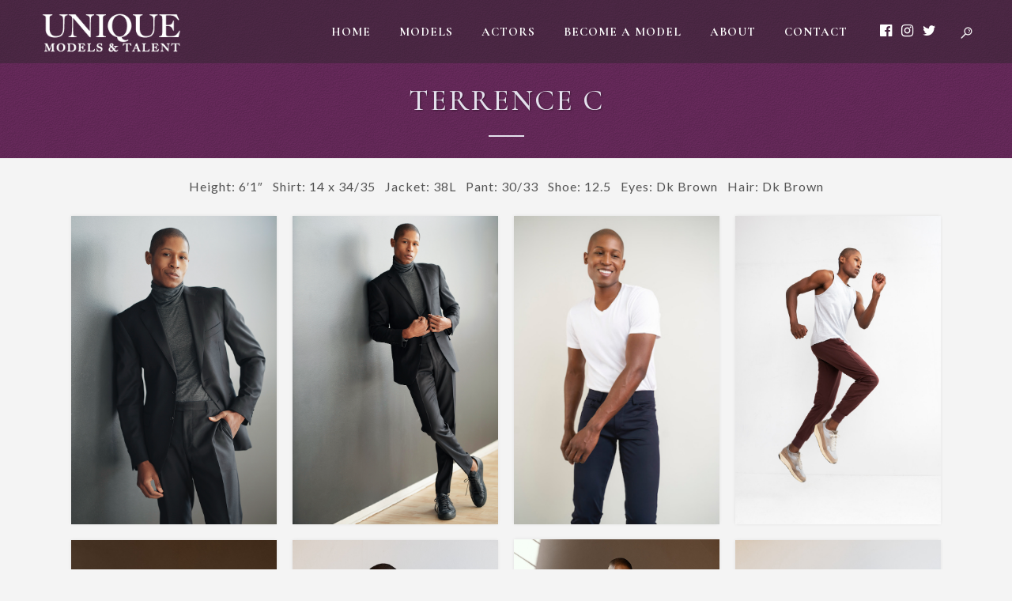

--- FILE ---
content_type: text/html; charset=UTF-8
request_url: https://www.uniquemodelsandtalent.com/portfolio_page/terrence-c/
body_size: 10765
content:

<!DOCTYPE html>
<html lang="en-US">
<head>
	<meta charset="UTF-8" />
	
				<meta name="viewport" content="width=device-width,initial-scale=1,user-scalable=no">
		
            
                        <link rel="shortcut icon" type="image/x-icon" href="https://www.uniquemodelsandtalent.com/wp-content/uploads/2018/04/unique_favicon.ico">
            <link rel="apple-touch-icon" href="https://www.uniquemodelsandtalent.com/wp-content/uploads/2018/04/unique_favicon.ico"/>
        
	<link rel="profile" href="https://gmpg.org/xfn/11" />
	<link rel="pingback" href="https://www.uniquemodelsandtalent.com/xmlrpc.php" />

	<title>Unique Models and Talent | Terrence C</title>
<meta name='robots' content='max-image-preview:large' />
<link rel='dns-prefetch' href='//www.google.com' />
<link rel='dns-prefetch' href='//fonts.googleapis.com' />
<link rel="alternate" type="application/rss+xml" title="Unique Models and Talent &raquo; Feed" href="https://www.uniquemodelsandtalent.com/feed/" />
<link rel="alternate" type="application/rss+xml" title="Unique Models and Talent &raquo; Comments Feed" href="https://www.uniquemodelsandtalent.com/comments/feed/" />
<link rel="alternate" type="application/rss+xml" title="Unique Models and Talent &raquo; Terrence C Comments Feed" href="https://www.uniquemodelsandtalent.com/portfolio_page/terrence-c/feed/" />
<script type="text/javascript">
/* <![CDATA[ */
window._wpemojiSettings = {"baseUrl":"https:\/\/s.w.org\/images\/core\/emoji\/14.0.0\/72x72\/","ext":".png","svgUrl":"https:\/\/s.w.org\/images\/core\/emoji\/14.0.0\/svg\/","svgExt":".svg","source":{"concatemoji":"https:\/\/www.uniquemodelsandtalent.com\/wp-includes\/js\/wp-emoji-release.min.js?ver=6.4.1"}};
/*! This file is auto-generated */
!function(i,n){var o,s,e;function c(e){try{var t={supportTests:e,timestamp:(new Date).valueOf()};sessionStorage.setItem(o,JSON.stringify(t))}catch(e){}}function p(e,t,n){e.clearRect(0,0,e.canvas.width,e.canvas.height),e.fillText(t,0,0);var t=new Uint32Array(e.getImageData(0,0,e.canvas.width,e.canvas.height).data),r=(e.clearRect(0,0,e.canvas.width,e.canvas.height),e.fillText(n,0,0),new Uint32Array(e.getImageData(0,0,e.canvas.width,e.canvas.height).data));return t.every(function(e,t){return e===r[t]})}function u(e,t,n){switch(t){case"flag":return n(e,"\ud83c\udff3\ufe0f\u200d\u26a7\ufe0f","\ud83c\udff3\ufe0f\u200b\u26a7\ufe0f")?!1:!n(e,"\ud83c\uddfa\ud83c\uddf3","\ud83c\uddfa\u200b\ud83c\uddf3")&&!n(e,"\ud83c\udff4\udb40\udc67\udb40\udc62\udb40\udc65\udb40\udc6e\udb40\udc67\udb40\udc7f","\ud83c\udff4\u200b\udb40\udc67\u200b\udb40\udc62\u200b\udb40\udc65\u200b\udb40\udc6e\u200b\udb40\udc67\u200b\udb40\udc7f");case"emoji":return!n(e,"\ud83e\udef1\ud83c\udffb\u200d\ud83e\udef2\ud83c\udfff","\ud83e\udef1\ud83c\udffb\u200b\ud83e\udef2\ud83c\udfff")}return!1}function f(e,t,n){var r="undefined"!=typeof WorkerGlobalScope&&self instanceof WorkerGlobalScope?new OffscreenCanvas(300,150):i.createElement("canvas"),a=r.getContext("2d",{willReadFrequently:!0}),o=(a.textBaseline="top",a.font="600 32px Arial",{});return e.forEach(function(e){o[e]=t(a,e,n)}),o}function t(e){var t=i.createElement("script");t.src=e,t.defer=!0,i.head.appendChild(t)}"undefined"!=typeof Promise&&(o="wpEmojiSettingsSupports",s=["flag","emoji"],n.supports={everything:!0,everythingExceptFlag:!0},e=new Promise(function(e){i.addEventListener("DOMContentLoaded",e,{once:!0})}),new Promise(function(t){var n=function(){try{var e=JSON.parse(sessionStorage.getItem(o));if("object"==typeof e&&"number"==typeof e.timestamp&&(new Date).valueOf()<e.timestamp+604800&&"object"==typeof e.supportTests)return e.supportTests}catch(e){}return null}();if(!n){if("undefined"!=typeof Worker&&"undefined"!=typeof OffscreenCanvas&&"undefined"!=typeof URL&&URL.createObjectURL&&"undefined"!=typeof Blob)try{var e="postMessage("+f.toString()+"("+[JSON.stringify(s),u.toString(),p.toString()].join(",")+"));",r=new Blob([e],{type:"text/javascript"}),a=new Worker(URL.createObjectURL(r),{name:"wpTestEmojiSupports"});return void(a.onmessage=function(e){c(n=e.data),a.terminate(),t(n)})}catch(e){}c(n=f(s,u,p))}t(n)}).then(function(e){for(var t in e)n.supports[t]=e[t],n.supports.everything=n.supports.everything&&n.supports[t],"flag"!==t&&(n.supports.everythingExceptFlag=n.supports.everythingExceptFlag&&n.supports[t]);n.supports.everythingExceptFlag=n.supports.everythingExceptFlag&&!n.supports.flag,n.DOMReady=!1,n.readyCallback=function(){n.DOMReady=!0}}).then(function(){return e}).then(function(){var e;n.supports.everything||(n.readyCallback(),(e=n.source||{}).concatemoji?t(e.concatemoji):e.wpemoji&&e.twemoji&&(t(e.twemoji),t(e.wpemoji)))}))}((window,document),window._wpemojiSettings);
/* ]]> */
</script>
<link rel='stylesheet' id='layerslider-css' href='https://www.uniquemodelsandtalent.com/wp-content/plugins/LayerSlider/assets/static/layerslider/css/layerslider.css?ver=7.9.5' type='text/css' media='all' />
<style id='wp-emoji-styles-inline-css' type='text/css'>

	img.wp-smiley, img.emoji {
		display: inline !important;
		border: none !important;
		box-shadow: none !important;
		height: 1em !important;
		width: 1em !important;
		margin: 0 0.07em !important;
		vertical-align: -0.1em !important;
		background: none !important;
		padding: 0 !important;
	}
</style>
<link rel='stylesheet' id='wp-block-library-css' href='https://www.uniquemodelsandtalent.com/wp-includes/css/dist/block-library/style.min.css?ver=6.4.1' type='text/css' media='all' />
<style id='classic-theme-styles-inline-css' type='text/css'>
/*! This file is auto-generated */
.wp-block-button__link{color:#fff;background-color:#32373c;border-radius:9999px;box-shadow:none;text-decoration:none;padding:calc(.667em + 2px) calc(1.333em + 2px);font-size:1.125em}.wp-block-file__button{background:#32373c;color:#fff;text-decoration:none}
</style>
<style id='global-styles-inline-css' type='text/css'>
body{--wp--preset--color--black: #000000;--wp--preset--color--cyan-bluish-gray: #abb8c3;--wp--preset--color--white: #ffffff;--wp--preset--color--pale-pink: #f78da7;--wp--preset--color--vivid-red: #cf2e2e;--wp--preset--color--luminous-vivid-orange: #ff6900;--wp--preset--color--luminous-vivid-amber: #fcb900;--wp--preset--color--light-green-cyan: #7bdcb5;--wp--preset--color--vivid-green-cyan: #00d084;--wp--preset--color--pale-cyan-blue: #8ed1fc;--wp--preset--color--vivid-cyan-blue: #0693e3;--wp--preset--color--vivid-purple: #9b51e0;--wp--preset--gradient--vivid-cyan-blue-to-vivid-purple: linear-gradient(135deg,rgba(6,147,227,1) 0%,rgb(155,81,224) 100%);--wp--preset--gradient--light-green-cyan-to-vivid-green-cyan: linear-gradient(135deg,rgb(122,220,180) 0%,rgb(0,208,130) 100%);--wp--preset--gradient--luminous-vivid-amber-to-luminous-vivid-orange: linear-gradient(135deg,rgba(252,185,0,1) 0%,rgba(255,105,0,1) 100%);--wp--preset--gradient--luminous-vivid-orange-to-vivid-red: linear-gradient(135deg,rgba(255,105,0,1) 0%,rgb(207,46,46) 100%);--wp--preset--gradient--very-light-gray-to-cyan-bluish-gray: linear-gradient(135deg,rgb(238,238,238) 0%,rgb(169,184,195) 100%);--wp--preset--gradient--cool-to-warm-spectrum: linear-gradient(135deg,rgb(74,234,220) 0%,rgb(151,120,209) 20%,rgb(207,42,186) 40%,rgb(238,44,130) 60%,rgb(251,105,98) 80%,rgb(254,248,76) 100%);--wp--preset--gradient--blush-light-purple: linear-gradient(135deg,rgb(255,206,236) 0%,rgb(152,150,240) 100%);--wp--preset--gradient--blush-bordeaux: linear-gradient(135deg,rgb(254,205,165) 0%,rgb(254,45,45) 50%,rgb(107,0,62) 100%);--wp--preset--gradient--luminous-dusk: linear-gradient(135deg,rgb(255,203,112) 0%,rgb(199,81,192) 50%,rgb(65,88,208) 100%);--wp--preset--gradient--pale-ocean: linear-gradient(135deg,rgb(255,245,203) 0%,rgb(182,227,212) 50%,rgb(51,167,181) 100%);--wp--preset--gradient--electric-grass: linear-gradient(135deg,rgb(202,248,128) 0%,rgb(113,206,126) 100%);--wp--preset--gradient--midnight: linear-gradient(135deg,rgb(2,3,129) 0%,rgb(40,116,252) 100%);--wp--preset--font-size--small: 13px;--wp--preset--font-size--medium: 20px;--wp--preset--font-size--large: 36px;--wp--preset--font-size--x-large: 42px;--wp--preset--spacing--20: 0.44rem;--wp--preset--spacing--30: 0.67rem;--wp--preset--spacing--40: 1rem;--wp--preset--spacing--50: 1.5rem;--wp--preset--spacing--60: 2.25rem;--wp--preset--spacing--70: 3.38rem;--wp--preset--spacing--80: 5.06rem;--wp--preset--shadow--natural: 6px 6px 9px rgba(0, 0, 0, 0.2);--wp--preset--shadow--deep: 12px 12px 50px rgba(0, 0, 0, 0.4);--wp--preset--shadow--sharp: 6px 6px 0px rgba(0, 0, 0, 0.2);--wp--preset--shadow--outlined: 6px 6px 0px -3px rgba(255, 255, 255, 1), 6px 6px rgba(0, 0, 0, 1);--wp--preset--shadow--crisp: 6px 6px 0px rgba(0, 0, 0, 1);}:where(.is-layout-flex){gap: 0.5em;}:where(.is-layout-grid){gap: 0.5em;}body .is-layout-flow > .alignleft{float: left;margin-inline-start: 0;margin-inline-end: 2em;}body .is-layout-flow > .alignright{float: right;margin-inline-start: 2em;margin-inline-end: 0;}body .is-layout-flow > .aligncenter{margin-left: auto !important;margin-right: auto !important;}body .is-layout-constrained > .alignleft{float: left;margin-inline-start: 0;margin-inline-end: 2em;}body .is-layout-constrained > .alignright{float: right;margin-inline-start: 2em;margin-inline-end: 0;}body .is-layout-constrained > .aligncenter{margin-left: auto !important;margin-right: auto !important;}body .is-layout-constrained > :where(:not(.alignleft):not(.alignright):not(.alignfull)){max-width: var(--wp--style--global--content-size);margin-left: auto !important;margin-right: auto !important;}body .is-layout-constrained > .alignwide{max-width: var(--wp--style--global--wide-size);}body .is-layout-flex{display: flex;}body .is-layout-flex{flex-wrap: wrap;align-items: center;}body .is-layout-flex > *{margin: 0;}body .is-layout-grid{display: grid;}body .is-layout-grid > *{margin: 0;}:where(.wp-block-columns.is-layout-flex){gap: 2em;}:where(.wp-block-columns.is-layout-grid){gap: 2em;}:where(.wp-block-post-template.is-layout-flex){gap: 1.25em;}:where(.wp-block-post-template.is-layout-grid){gap: 1.25em;}.has-black-color{color: var(--wp--preset--color--black) !important;}.has-cyan-bluish-gray-color{color: var(--wp--preset--color--cyan-bluish-gray) !important;}.has-white-color{color: var(--wp--preset--color--white) !important;}.has-pale-pink-color{color: var(--wp--preset--color--pale-pink) !important;}.has-vivid-red-color{color: var(--wp--preset--color--vivid-red) !important;}.has-luminous-vivid-orange-color{color: var(--wp--preset--color--luminous-vivid-orange) !important;}.has-luminous-vivid-amber-color{color: var(--wp--preset--color--luminous-vivid-amber) !important;}.has-light-green-cyan-color{color: var(--wp--preset--color--light-green-cyan) !important;}.has-vivid-green-cyan-color{color: var(--wp--preset--color--vivid-green-cyan) !important;}.has-pale-cyan-blue-color{color: var(--wp--preset--color--pale-cyan-blue) !important;}.has-vivid-cyan-blue-color{color: var(--wp--preset--color--vivid-cyan-blue) !important;}.has-vivid-purple-color{color: var(--wp--preset--color--vivid-purple) !important;}.has-black-background-color{background-color: var(--wp--preset--color--black) !important;}.has-cyan-bluish-gray-background-color{background-color: var(--wp--preset--color--cyan-bluish-gray) !important;}.has-white-background-color{background-color: var(--wp--preset--color--white) !important;}.has-pale-pink-background-color{background-color: var(--wp--preset--color--pale-pink) !important;}.has-vivid-red-background-color{background-color: var(--wp--preset--color--vivid-red) !important;}.has-luminous-vivid-orange-background-color{background-color: var(--wp--preset--color--luminous-vivid-orange) !important;}.has-luminous-vivid-amber-background-color{background-color: var(--wp--preset--color--luminous-vivid-amber) !important;}.has-light-green-cyan-background-color{background-color: var(--wp--preset--color--light-green-cyan) !important;}.has-vivid-green-cyan-background-color{background-color: var(--wp--preset--color--vivid-green-cyan) !important;}.has-pale-cyan-blue-background-color{background-color: var(--wp--preset--color--pale-cyan-blue) !important;}.has-vivid-cyan-blue-background-color{background-color: var(--wp--preset--color--vivid-cyan-blue) !important;}.has-vivid-purple-background-color{background-color: var(--wp--preset--color--vivid-purple) !important;}.has-black-border-color{border-color: var(--wp--preset--color--black) !important;}.has-cyan-bluish-gray-border-color{border-color: var(--wp--preset--color--cyan-bluish-gray) !important;}.has-white-border-color{border-color: var(--wp--preset--color--white) !important;}.has-pale-pink-border-color{border-color: var(--wp--preset--color--pale-pink) !important;}.has-vivid-red-border-color{border-color: var(--wp--preset--color--vivid-red) !important;}.has-luminous-vivid-orange-border-color{border-color: var(--wp--preset--color--luminous-vivid-orange) !important;}.has-luminous-vivid-amber-border-color{border-color: var(--wp--preset--color--luminous-vivid-amber) !important;}.has-light-green-cyan-border-color{border-color: var(--wp--preset--color--light-green-cyan) !important;}.has-vivid-green-cyan-border-color{border-color: var(--wp--preset--color--vivid-green-cyan) !important;}.has-pale-cyan-blue-border-color{border-color: var(--wp--preset--color--pale-cyan-blue) !important;}.has-vivid-cyan-blue-border-color{border-color: var(--wp--preset--color--vivid-cyan-blue) !important;}.has-vivid-purple-border-color{border-color: var(--wp--preset--color--vivid-purple) !important;}.has-vivid-cyan-blue-to-vivid-purple-gradient-background{background: var(--wp--preset--gradient--vivid-cyan-blue-to-vivid-purple) !important;}.has-light-green-cyan-to-vivid-green-cyan-gradient-background{background: var(--wp--preset--gradient--light-green-cyan-to-vivid-green-cyan) !important;}.has-luminous-vivid-amber-to-luminous-vivid-orange-gradient-background{background: var(--wp--preset--gradient--luminous-vivid-amber-to-luminous-vivid-orange) !important;}.has-luminous-vivid-orange-to-vivid-red-gradient-background{background: var(--wp--preset--gradient--luminous-vivid-orange-to-vivid-red) !important;}.has-very-light-gray-to-cyan-bluish-gray-gradient-background{background: var(--wp--preset--gradient--very-light-gray-to-cyan-bluish-gray) !important;}.has-cool-to-warm-spectrum-gradient-background{background: var(--wp--preset--gradient--cool-to-warm-spectrum) !important;}.has-blush-light-purple-gradient-background{background: var(--wp--preset--gradient--blush-light-purple) !important;}.has-blush-bordeaux-gradient-background{background: var(--wp--preset--gradient--blush-bordeaux) !important;}.has-luminous-dusk-gradient-background{background: var(--wp--preset--gradient--luminous-dusk) !important;}.has-pale-ocean-gradient-background{background: var(--wp--preset--gradient--pale-ocean) !important;}.has-electric-grass-gradient-background{background: var(--wp--preset--gradient--electric-grass) !important;}.has-midnight-gradient-background{background: var(--wp--preset--gradient--midnight) !important;}.has-small-font-size{font-size: var(--wp--preset--font-size--small) !important;}.has-medium-font-size{font-size: var(--wp--preset--font-size--medium) !important;}.has-large-font-size{font-size: var(--wp--preset--font-size--large) !important;}.has-x-large-font-size{font-size: var(--wp--preset--font-size--x-large) !important;}
.wp-block-navigation a:where(:not(.wp-element-button)){color: inherit;}
:where(.wp-block-post-template.is-layout-flex){gap: 1.25em;}:where(.wp-block-post-template.is-layout-grid){gap: 1.25em;}
:where(.wp-block-columns.is-layout-flex){gap: 2em;}:where(.wp-block-columns.is-layout-grid){gap: 2em;}
.wp-block-pullquote{font-size: 1.5em;line-height: 1.6;}
</style>
<link rel='stylesheet' id='vfb-pro-css' href='https://www.uniquemodelsandtalent.com/wp-content/plugins/vfb-pro/public/assets/css/vfb-style.min.css?ver=2019.05.10' type='text/css' media='all' />
<link rel='stylesheet' id='mediaelement-css' href='https://www.uniquemodelsandtalent.com/wp-includes/js/mediaelement/mediaelementplayer-legacy.min.css?ver=4.2.17' type='text/css' media='all' />
<link rel='stylesheet' id='wp-mediaelement-css' href='https://www.uniquemodelsandtalent.com/wp-includes/js/mediaelement/wp-mediaelement.min.css?ver=6.4.1' type='text/css' media='all' />
<link rel='stylesheet' id='bridge-default-style-css' href='https://www.uniquemodelsandtalent.com/wp-content/themes/bridge/style.css?ver=6.4.1' type='text/css' media='all' />
<link rel='stylesheet' id='bridge-qode-font_awesome-css' href='https://www.uniquemodelsandtalent.com/wp-content/themes/bridge/css/font-awesome/css/font-awesome.min.css?ver=6.4.1' type='text/css' media='all' />
<link rel='stylesheet' id='bridge-qode-font_elegant-css' href='https://www.uniquemodelsandtalent.com/wp-content/themes/bridge/css/elegant-icons/style.min.css?ver=6.4.1' type='text/css' media='all' />
<link rel='stylesheet' id='bridge-qode-linea_icons-css' href='https://www.uniquemodelsandtalent.com/wp-content/themes/bridge/css/linea-icons/style.css?ver=6.4.1' type='text/css' media='all' />
<link rel='stylesheet' id='bridge-qode-dripicons-css' href='https://www.uniquemodelsandtalent.com/wp-content/themes/bridge/css/dripicons/dripicons.css?ver=6.4.1' type='text/css' media='all' />
<link rel='stylesheet' id='bridge-qode-kiko-css' href='https://www.uniquemodelsandtalent.com/wp-content/themes/bridge/css/kiko/kiko-all.css?ver=6.4.1' type='text/css' media='all' />
<link rel='stylesheet' id='bridge-qode-font_awesome_5-css' href='https://www.uniquemodelsandtalent.com/wp-content/themes/bridge/css/font-awesome-5/css/font-awesome-5.min.css?ver=6.4.1' type='text/css' media='all' />
<link rel='stylesheet' id='bridge-stylesheet-css' href='https://www.uniquemodelsandtalent.com/wp-content/themes/bridge/css/stylesheet.min.css?ver=6.4.1' type='text/css' media='all' />
<style id='bridge-stylesheet-inline-css' type='text/css'>
   .postid-471.disabled_footer_top .footer_top_holder, .postid-471.disabled_footer_bottom .footer_bottom_holder { display: none;}


</style>
<link rel='stylesheet' id='bridge-print-css' href='https://www.uniquemodelsandtalent.com/wp-content/themes/bridge/css/print.css?ver=6.4.1' type='text/css' media='all' />
<link rel='stylesheet' id='bridge-style-dynamic-css' href='https://www.uniquemodelsandtalent.com/wp-content/themes/bridge/css/style_dynamic_callback.php?ver=6.4.1' type='text/css' media='all' />
<link rel='stylesheet' id='bridge-responsive-css' href='https://www.uniquemodelsandtalent.com/wp-content/themes/bridge/css/responsive.min.css?ver=6.4.1' type='text/css' media='all' />
<link rel='stylesheet' id='bridge-style-dynamic-responsive-css' href='https://www.uniquemodelsandtalent.com/wp-content/themes/bridge/css/style_dynamic_responsive_callback.php?ver=6.4.1' type='text/css' media='all' />
<style id='bridge-style-dynamic-responsive-inline-css' type='text/css'>
@media (min-width:768px){
    body.search.search-results article .post_content_holder .post_image{
        width:50%!important;
        float:left!important;
    }
    body.search.search-results article .post_content_holder .post_text {
        width:50%!important;
        float:left!important;
        padding-left:2%!important;
        box-sizing: border-box!important;
    }
    body.search.search-results article .post_content_holder .post_text .post_text_inner {
        padding-top:0!important;
    }
}

body.search.search-results .blog_holder article .post_text h2 .date {
    display: none;
}

.mobile_menu_button span, .side_menu_button > a {
  color:#f4f4f4;
}


.vfb-well {
  background-color:#e4e0e5;
  border:1px solid #682a5c;
  border-radius:4px;
  margin:20px 0;
  min-height:20px;
  overflow:hidden;
  padding:19px;
}


.blog_holder article .post_image, .blog_holder article .post_image img, .blog_holder article .post_image > a {
  display:inline;
  position:relative;
  width:50%;
}

.fa {
    display: inline-block;
    color: #682a5c;
    font: normal normal normal 14px/1 FontAwesome;
    font-size: inherit;
    text-rendering: auto;
    -webkit-font-smoothing: antialiased;
    -moz-osx-font-smoothing: grayscale;
}

</style>
<link rel='stylesheet' id='js_composer_front-css' href='https://www.uniquemodelsandtalent.com/wp-content/plugins/js_composer/assets/css/js_composer.min.css?ver=7.2' type='text/css' media='all' />
<link rel='stylesheet' id='bridge-style-handle-google-fonts-css' href='https://fonts.googleapis.com/css?family=Raleway%3A100%2C200%2C300%2C400%2C500%2C600%2C700%2C800%2C900%2C100italic%2C300italic%2C400italic%2C700italic%7CLato%3A100%2C200%2C300%2C400%2C500%2C600%2C700%2C800%2C900%2C100italic%2C300italic%2C400italic%2C700italic%7CCormorant%3A100%2C200%2C300%2C400%2C500%2C600%2C700%2C800%2C900%2C100italic%2C300italic%2C400italic%2C700italic%7CCormorant+Garamond%3A100%2C200%2C300%2C400%2C500%2C600%2C700%2C800%2C900%2C100italic%2C300italic%2C400italic%2C700italic&#038;subset=latin%2Clatin-ext&#038;ver=1.0.0' type='text/css' media='all' />
<link rel='stylesheet' id='bridge-core-dashboard-style-css' href='https://www.uniquemodelsandtalent.com/wp-content/plugins/bridge-core/modules/core-dashboard/assets/css/core-dashboard.min.css?ver=6.4.1' type='text/css' media='all' />
<script type="text/javascript" src="https://www.uniquemodelsandtalent.com/wp-includes/js/jquery/jquery.min.js?ver=3.7.1" id="jquery-core-js"></script>
<script type="text/javascript" src="https://www.uniquemodelsandtalent.com/wp-includes/js/jquery/jquery-migrate.min.js?ver=3.4.1" id="jquery-migrate-js"></script>
<script type="text/javascript" id="layerslider-utils-js-extra">
/* <![CDATA[ */
var LS_Meta = {"v":"7.9.5","fixGSAP":"1"};
/* ]]> */
</script>
<script type="text/javascript" src="https://www.uniquemodelsandtalent.com/wp-content/plugins/LayerSlider/assets/static/layerslider/js/layerslider.utils.js?ver=7.9.5" id="layerslider-utils-js"></script>
<script type="text/javascript" src="https://www.uniquemodelsandtalent.com/wp-content/plugins/LayerSlider/assets/static/layerslider/js/layerslider.kreaturamedia.jquery.js?ver=7.9.5" id="layerslider-js"></script>
<script type="text/javascript" src="https://www.uniquemodelsandtalent.com/wp-content/plugins/LayerSlider/assets/static/layerslider/js/layerslider.transitions.js?ver=7.9.5" id="layerslider-transitions-js"></script>
<script></script><meta name="generator" content="Powered by LayerSlider 7.9.5 - Build Heros, Sliders, and Popups. Create Animations and Beautiful, Rich Web Content as Easy as Never Before on WordPress." />
<!-- LayerSlider updates and docs at: https://layerslider.com -->
<link rel="https://api.w.org/" href="https://www.uniquemodelsandtalent.com/wp-json/" /><link rel="alternate" type="application/json" href="https://www.uniquemodelsandtalent.com/wp-json/wp/v2/portfolio_page/471" /><link rel="EditURI" type="application/rsd+xml" title="RSD" href="https://www.uniquemodelsandtalent.com/xmlrpc.php?rsd" />
<meta name="generator" content="WordPress 6.4.1" />
<link rel="canonical" href="https://www.uniquemodelsandtalent.com/portfolio_page/terrence-c/" />
<link rel='shortlink' href='https://www.uniquemodelsandtalent.com/?p=471' />
<link rel="alternate" type="application/json+oembed" href="https://www.uniquemodelsandtalent.com/wp-json/oembed/1.0/embed?url=https%3A%2F%2Fwww.uniquemodelsandtalent.com%2Fportfolio_page%2Fterrence-c%2F" />
<link rel="alternate" type="text/xml+oembed" href="https://www.uniquemodelsandtalent.com/wp-json/oembed/1.0/embed?url=https%3A%2F%2Fwww.uniquemodelsandtalent.com%2Fportfolio_page%2Fterrence-c%2F&#038;format=xml" />
<style type="text/css">.recentcomments a{display:inline !important;padding:0 !important;margin:0 !important;}</style><meta name="generator" content="Powered by WPBakery Page Builder - drag and drop page builder for WordPress."/>
<noscript><style> .wpb_animate_when_almost_visible { opacity: 1; }</style></noscript></head>

<body data-rsssl=1 class="portfolio_page-template-default single single-portfolio_page postid-471 bridge-core-3.1.2  qode-theme-ver-30.1 qode-theme-bridge wpb-js-composer js-comp-ver-7.2 vc_responsive" itemscope itemtype="http://schema.org/WebPage">




<div class="wrapper">
	<div class="wrapper_inner">

    
		<!-- Google Analytics start -->
				<!-- Google Analytics end -->

		
	<header class=" scroll_header_top_area  stick scrolled_not_transparent with_hover_bg_color page_header">
	<div class="header_inner clearfix">
		<form role="search" id="searchform" action="https://www.uniquemodelsandtalent.com/" class="qode_search_form" method="get">
    
            <i class="qodef-icon-dripicons dripicon dripicons-search qode_icon_in_search" ></i>            <input type="text" placeholder="Search" name="s" class="qode_search_field" autocomplete="off" />
            <input type="submit" value="Search" />

            <div class="qode_search_close">
                <a href="#">
                    <i class="qodef-icon-dripicons dripicon dripicons-cross qode_icon_in_search" ></i>                </a>
            </div>
            </form>
		<div class="header_top_bottom_holder">
			
			<div class="header_bottom clearfix" style=' background-color:rgba(38, 38, 38, .4);' >
											<div class="header_inner_left">
																	<div class="mobile_menu_button">
		<span>
			<i class="qode_icon_font_awesome fa fa-bars " ></i>		</span>
	</div>
								<div class="logo_wrapper" >
	<div class="q_logo">
		<a itemprop="url" href="https://www.uniquemodelsandtalent.com/" >
             <img itemprop="image" class="normal" src="https://www.uniquemodelsandtalent.com/wp-content/uploads/2018/04/unique_logo4.png" alt="Logo"> 			 <img itemprop="image" class="light" src="https://www.uniquemodelsandtalent.com/wp-content/uploads/2018/04/unique_logo4.png" alt="Logo"/> 			 <img itemprop="image" class="dark" src="https://www.uniquemodelsandtalent.com/wp-content/uploads/2018/04/unique_logo4.png" alt="Logo"/> 			 <img itemprop="image" class="sticky" src="https://www.uniquemodelsandtalent.com/wp-content/uploads/2018/04/unique_logo4.png" alt="Logo"/> 			 <img itemprop="image" class="mobile" src="https://www.uniquemodelsandtalent.com/wp-content/uploads/2018/04/unique_Email_Logo.png" alt="Logo"/> 					</a>
	</div>
	</div>															</div>
															<div class="header_inner_right">
									<div class="side_menu_button_wrapper right">
																					<div class="header_bottom_right_widget_holder"><span class='q_social_icon_holder normal_social' data-color=#ffffff data-hover-color=#682a5c><a itemprop='url' href='https://www.facebook.com/uniquemodelsgr/' target='_blank'><i class="qode_icon_font_awesome fa fa-facebook-official  simple_social" style="color: #ffffff;font-size: 18px;" ></i></a></span><span class='q_social_icon_holder normal_social' data-color=#ffffff data-hover-color=#682a5c><a itemprop='url' href='https://www.instagram.com/uniquemodelsgr/' target='_blank'><i class="qode_icon_font_awesome fa fa-instagram  simple_social" style="color: #ffffff;font-size: 18px;" ></i></a></span><span class='q_social_icon_holder normal_social' data-color=#ffffff data-hover-color=#682a5c><a itemprop='url' href='https://twitter.com/UniqueModelsGR' target='_blank'><i class="qode_icon_font_awesome fa fa-twitter  simple_social" style="color: #ffffff;font-size: 18px;" ></i></a></span></div>
																														<div class="side_menu_button">
												<a class="search_button fullscreen_search normal" href="javascript:void(0)">
		<i class="qodef-icon-dripicons dripicon dripicons-search " ></i>	</a>

																							
										</div>
									</div>
								</div>
							
							
							<nav class="main_menu drop_down right">
								<ul id="menu-main-menu" class=""><li id="nav-menu-item-35" class="menu-item menu-item-type-post_type menu-item-object-page menu-item-home  narrow"><a href="https://www.uniquemodelsandtalent.com/" class=""><i class="menu_icon blank fa"></i><span>Home</span><span class="plus"></span></a></li>
<li id="nav-menu-item-171" class="menu-item menu-item-type-post_type menu-item-object-page menu-item-has-children  has_sub narrow"><a href="https://www.uniquemodelsandtalent.com/models/" class=" no_link" style="cursor: default;" onclick="JavaScript: return false;"><i class="menu_icon blank fa"></i><span>Models</span><span class="plus"></span></a>
<div class="second"><div class="inner"><ul>
	<li id="nav-menu-item-40023" class="menu-item menu-item-type-post_type menu-item-object-page "><a href="https://www.uniquemodelsandtalent.com/new-faces/" class=""><i class="menu_icon blank fa"></i><span>New Faces</span><span class="plus"></span></a></li>
	<li id="nav-menu-item-36" class="menu-item menu-item-type-post_type menu-item-object-page "><a href="https://www.uniquemodelsandtalent.com/women/" class=""><i class="menu_icon blank fa"></i><span>Women</span><span class="plus"></span></a></li>
	<li id="nav-menu-item-37" class="menu-item menu-item-type-post_type menu-item-object-page "><a href="https://www.uniquemodelsandtalent.com/men/" class=""><i class="menu_icon blank fa"></i><span>Men</span><span class="plus"></span></a></li>
	<li id="nav-menu-item-45453" class="menu-item menu-item-type-post_type menu-item-object-page "><a href="https://www.uniquemodelsandtalent.com/families/" class=""><i class="menu_icon blank fa"></i><span>Families</span><span class="plus"></span></a></li>
	<li id="nav-menu-item-174" class="menu-item menu-item-type-post_type menu-item-object-page "><a href="https://www.uniquemodelsandtalent.com/children/" class=""><i class="menu_icon blank fa"></i><span>Children</span><span class="plus"></span></a></li>
</ul></div></div>
</li>
<li id="nav-menu-item-47" class="menu-item menu-item-type-post_type menu-item-object-page menu-item-has-children  has_sub narrow"><a href="https://www.uniquemodelsandtalent.com/actors/" class=" no_link" style="cursor: default;" onclick="JavaScript: return false;"><i class="menu_icon blank fa"></i><span>Actors</span><span class="plus"></span></a>
<div class="second"><div class="inner"><ul>
	<li id="nav-menu-item-48" class="menu-item menu-item-type-post_type menu-item-object-page "><a href="https://www.uniquemodelsandtalent.com/actors-women/" class=""><i class="menu_icon blank fa"></i><span>Women</span><span class="plus"></span></a></li>
	<li id="nav-menu-item-49" class="menu-item menu-item-type-post_type menu-item-object-page "><a href="https://www.uniquemodelsandtalent.com/actors-men/" class=""><i class="menu_icon blank fa"></i><span>Men</span><span class="plus"></span></a></li>
</ul></div></div>
</li>
<li id="nav-menu-item-34" class="menu-item menu-item-type-post_type menu-item-object-page  narrow"><a href="https://www.uniquemodelsandtalent.com/be-a-model/" class=""><i class="menu_icon blank fa"></i><span>Become A Model</span><span class="plus"></span></a></li>
<li id="nav-menu-item-38" class="menu-item menu-item-type-post_type menu-item-object-page menu-item-has-children  has_sub narrow"><a href="https://www.uniquemodelsandtalent.com/about/" class=""><i class="menu_icon blank fa"></i><span>About</span><span class="plus"></span></a>
<div class="second"><div class="inner"><ul>
	<li id="nav-menu-item-207" class="menu-item menu-item-type-post_type menu-item-object-page "><a href="https://www.uniquemodelsandtalent.com/policies/" class=""><i class="menu_icon blank fa"></i><span>Policies</span><span class="plus"></span></a></li>
	<li id="nav-menu-item-13147" class="menu-item menu-item-type-post_type menu-item-object-page "><a href="https://www.uniquemodelsandtalent.com/privacy-policy/" class=""><i class="menu_icon blank fa"></i><span>Privacy Policy</span><span class="plus"></span></a></li>
</ul></div></div>
</li>
<li id="nav-menu-item-33" class="menu-item menu-item-type-post_type menu-item-object-page  narrow"><a href="https://www.uniquemodelsandtalent.com/contact/" class=""><i class="menu_icon blank fa"></i><span>Contact</span><span class="plus"></span></a></li>
</ul>							</nav>
														<nav class="mobile_menu">
	<ul id="menu-main-menu-1" class=""><li id="mobile-menu-item-35" class="menu-item menu-item-type-post_type menu-item-object-page menu-item-home "><a href="https://www.uniquemodelsandtalent.com/" class=""><span>Home</span></a><span class="mobile_arrow"><i class="fa fa-angle-right"></i><i class="fa fa-angle-down"></i></span></li>
<li id="mobile-menu-item-171" class="menu-item menu-item-type-post_type menu-item-object-page menu-item-has-children  has_sub"><h3><span>Models</span></h3><span class="mobile_arrow"><i class="fa fa-angle-right"></i><i class="fa fa-angle-down"></i></span>
<ul class="sub_menu">
	<li id="mobile-menu-item-40023" class="menu-item menu-item-type-post_type menu-item-object-page "><a href="https://www.uniquemodelsandtalent.com/new-faces/" class=""><span>New Faces</span></a><span class="mobile_arrow"><i class="fa fa-angle-right"></i><i class="fa fa-angle-down"></i></span></li>
	<li id="mobile-menu-item-36" class="menu-item menu-item-type-post_type menu-item-object-page "><a href="https://www.uniquemodelsandtalent.com/women/" class=""><span>Women</span></a><span class="mobile_arrow"><i class="fa fa-angle-right"></i><i class="fa fa-angle-down"></i></span></li>
	<li id="mobile-menu-item-37" class="menu-item menu-item-type-post_type menu-item-object-page "><a href="https://www.uniquemodelsandtalent.com/men/" class=""><span>Men</span></a><span class="mobile_arrow"><i class="fa fa-angle-right"></i><i class="fa fa-angle-down"></i></span></li>
	<li id="mobile-menu-item-45453" class="menu-item menu-item-type-post_type menu-item-object-page "><a href="https://www.uniquemodelsandtalent.com/families/" class=""><span>Families</span></a><span class="mobile_arrow"><i class="fa fa-angle-right"></i><i class="fa fa-angle-down"></i></span></li>
	<li id="mobile-menu-item-174" class="menu-item menu-item-type-post_type menu-item-object-page "><a href="https://www.uniquemodelsandtalent.com/children/" class=""><span>Children</span></a><span class="mobile_arrow"><i class="fa fa-angle-right"></i><i class="fa fa-angle-down"></i></span></li>
</ul>
</li>
<li id="mobile-menu-item-47" class="menu-item menu-item-type-post_type menu-item-object-page menu-item-has-children  has_sub"><h3><span>Actors</span></h3><span class="mobile_arrow"><i class="fa fa-angle-right"></i><i class="fa fa-angle-down"></i></span>
<ul class="sub_menu">
	<li id="mobile-menu-item-48" class="menu-item menu-item-type-post_type menu-item-object-page "><a href="https://www.uniquemodelsandtalent.com/actors-women/" class=""><span>Women</span></a><span class="mobile_arrow"><i class="fa fa-angle-right"></i><i class="fa fa-angle-down"></i></span></li>
	<li id="mobile-menu-item-49" class="menu-item menu-item-type-post_type menu-item-object-page "><a href="https://www.uniquemodelsandtalent.com/actors-men/" class=""><span>Men</span></a><span class="mobile_arrow"><i class="fa fa-angle-right"></i><i class="fa fa-angle-down"></i></span></li>
</ul>
</li>
<li id="mobile-menu-item-34" class="menu-item menu-item-type-post_type menu-item-object-page "><a href="https://www.uniquemodelsandtalent.com/be-a-model/" class=""><span>Become A Model</span></a><span class="mobile_arrow"><i class="fa fa-angle-right"></i><i class="fa fa-angle-down"></i></span></li>
<li id="mobile-menu-item-38" class="menu-item menu-item-type-post_type menu-item-object-page menu-item-has-children  has_sub"><a href="https://www.uniquemodelsandtalent.com/about/" class=""><span>About</span></a><span class="mobile_arrow"><i class="fa fa-angle-right"></i><i class="fa fa-angle-down"></i></span>
<ul class="sub_menu">
	<li id="mobile-menu-item-207" class="menu-item menu-item-type-post_type menu-item-object-page "><a href="https://www.uniquemodelsandtalent.com/policies/" class=""><span>Policies</span></a><span class="mobile_arrow"><i class="fa fa-angle-right"></i><i class="fa fa-angle-down"></i></span></li>
	<li id="mobile-menu-item-13147" class="menu-item menu-item-type-post_type menu-item-object-page "><a href="https://www.uniquemodelsandtalent.com/privacy-policy/" class=""><span>Privacy Policy</span></a><span class="mobile_arrow"><i class="fa fa-angle-right"></i><i class="fa fa-angle-down"></i></span></li>
</ul>
</li>
<li id="mobile-menu-item-33" class="menu-item menu-item-type-post_type menu-item-object-page "><a href="https://www.uniquemodelsandtalent.com/contact/" class=""><span>Contact</span></a><span class="mobile_arrow"><i class="fa fa-angle-right"></i><i class="fa fa-angle-down"></i></span></li>
</ul></nav>											</div>
			</div>
		</div>

</header>	<a id="back_to_top" href="#">
        <span class="fa-stack">
            <i class="qode_icon_font_awesome fa fa-arrow-up " ></i>        </span>
	</a>
	<div class="fullscreen_search_holder fade">
		<div class="close_container">
									<div class="search_close_holder">
							<div class="side_menu_button">
								<a class="fullscreen_search_close" href="javascript:void(0)">
									<i class="qodef-icon-dripicons dripicon dripicons-cross " ></i>								</a>
							</div>
						</div>
								</div>
		<div class="fullscreen_search_table">
			<div class="fullscreen_search_cell">
				<div class="fullscreen_search_inner">
					<form role="search" action="https://www.uniquemodelsandtalent.com/" class="fullscreen_search_form" method="get">
						<div class="form_holder">
							<span class="search_label">Search:</span>
							<div class="field_holder">
								<input type="text"  name="s" class="search_field" autocomplete="off" />
								<div class="line"></div>
							</div>
							<a class="qode_search_submit search_submit" href="javascript:void(0)">
								<i class="qodef-icon-dripicons dripicon dripicons-search " ></i>							</a>
						</div>
					</form>
				</div>
			</div>
		</div>
	</div>
	
	
    
    	
    
    <div class="content ">
            <div class="meta">

            
        <div class="seo_title">  Terrence C</div>

        


                        
            <span id="qode_page_id">471</span>
            <div class="body_classes">portfolio_page-template-default,single,single-portfolio_page,postid-471,bridge-core-3.1.2,,qode-theme-ver-30.1,qode-theme-bridge,wpb-js-composer js-comp-ver-7.2,vc_responsive</div>
        </div>
        <div class="content_inner fade ">
    							<div class="title_outer title_without_animation title_text_shadow"    data-height="200">
		<div class="title title_size_large  position_center " style="height:200px;background-color:#682a5c;">
			<div class="image not_responsive"></div>
							<div class="title_overlay" style="background-image:url('https://www.uniquemodelsandtalent.com/wp-content/uploads/2018/05/egg-shell.png');"></div>
										<div class="title_holder"  style="padding-top:80px;height:120px;">
					<div class="container">
						<div class="container_inner clearfix">
								<div class="title_subtitle_holder" >
                                                                																													<h1 ><span>Terrence C</span></h1>
																					<span class="separator small center"  ></span>
																				
																																					                                                            </div>
						</div>
					</div>
				</div>
								</div>
			</div>
										<div class="container">
                    					<div class="container_inner default_template_holder clearfix" >
													
		<div class="portfolio_single portfolio_template_4">
				<div class="wpb-content-wrapper"><div      class="vc_row wpb_row section vc_row-fluid " style=' text-align:left;'><div class=" full_section_inner clearfix"><div class="wpb_column vc_column_container vc_col-sm-12"><div class="vc_column-inner"><div class="wpb_wrapper">
	<div class="wpb_text_column wpb_content_element ">
		<div class="wpb_wrapper">
			<h6 style="text-align: center;">Height: 6′1&#8243;&nbsp; &nbsp;Shirt: 14 x 34/35&nbsp; &nbsp;Jacket: 38L&nbsp; &nbsp;Pant: 30/33&nbsp; &nbsp;Shoe: 12.5&nbsp; &nbsp;Eyes: Dk Brown&nbsp; &nbsp;Hair: Dk Brown</h6>

		</div> 
	</div> <div class="separator  transparent   " style=""></div>
<div class="qode-advanced-image-gallery  qode-aig-masonry-type qode-small-space qode-has-shadow qode-image-behavior-lightbox ">
	<div class="qode-aig-inner qode-outer-space qode-aig-masonry qode-aig-four-columns">
		<div class="qode-aig-grid-sizer"></div>
		<div class="qode-aig-grid-gutter"></div>
								<div class="qode-aig-image qode-item-space qode-aig-default-masonry-item">
				<div class="qode-aig-image-inner">
											<a itemprop="image" class="qode-aig-lightbox" href="https://www.uniquemodelsandtalent.com/wp-content/uploads/2018/04/Nuru-Kimondo-2025-1-copy.jpg" data-rel="prettyPhoto[image_gallery_pretty_photo-598]" title="Nuru Kimondo 2025-1 copy">
											<img fetchpriority="high" decoding="async" width="750" height="1125" src="https://www.uniquemodelsandtalent.com/wp-content/uploads/2018/04/Nuru-Kimondo-2025-1-copy.jpg" class="attachment-full size-full" alt="" srcset="https://www.uniquemodelsandtalent.com/wp-content/uploads/2018/04/Nuru-Kimondo-2025-1-copy.jpg 750w, https://www.uniquemodelsandtalent.com/wp-content/uploads/2018/04/Nuru-Kimondo-2025-1-copy-683x1024.jpg 683w, https://www.uniquemodelsandtalent.com/wp-content/uploads/2018/04/Nuru-Kimondo-2025-1-copy-700x1050.jpg 700w" sizes="(max-width: 750px) 100vw, 750px" />						<span class="aig-gallery-hover">
													</span>
											</a>
									</div>
			</div>
								<div class="qode-aig-image qode-item-space qode-aig-default-masonry-item">
				<div class="qode-aig-image-inner">
											<a itemprop="image" class="qode-aig-lightbox" href="https://www.uniquemodelsandtalent.com/wp-content/uploads/2018/04/Nuru-Kimondo-2025-5-copy.jpg" data-rel="prettyPhoto[image_gallery_pretty_photo-598]" title="Nuru Kimondo 2025-5 copy">
											<img decoding="async" width="750" height="1125" src="https://www.uniquemodelsandtalent.com/wp-content/uploads/2018/04/Nuru-Kimondo-2025-5-copy.jpg" class="attachment-full size-full" alt="" srcset="https://www.uniquemodelsandtalent.com/wp-content/uploads/2018/04/Nuru-Kimondo-2025-5-copy.jpg 750w, https://www.uniquemodelsandtalent.com/wp-content/uploads/2018/04/Nuru-Kimondo-2025-5-copy-683x1024.jpg 683w, https://www.uniquemodelsandtalent.com/wp-content/uploads/2018/04/Nuru-Kimondo-2025-5-copy-700x1050.jpg 700w" sizes="(max-width: 750px) 100vw, 750px" />						<span class="aig-gallery-hover">
													</span>
											</a>
									</div>
			</div>
								<div class="qode-aig-image qode-item-space qode-aig-default-masonry-item">
				<div class="qode-aig-image-inner">
											<a itemprop="image" class="qode-aig-lightbox" href="https://www.uniquemodelsandtalent.com/wp-content/uploads/2018/04/untitled-capture0280.jpg" data-rel="prettyPhoto[image_gallery_pretty_photo-598]" title="untitled capture0280">
											<img decoding="async" width="600" height="899" src="https://www.uniquemodelsandtalent.com/wp-content/uploads/2018/04/untitled-capture0280.jpg" class="attachment-full size-full" alt="" />						<span class="aig-gallery-hover">
													</span>
											</a>
									</div>
			</div>
								<div class="qode-aig-image qode-item-space qode-aig-default-masonry-item">
				<div class="qode-aig-image-inner">
											<a itemprop="image" class="qode-aig-lightbox" href="https://www.uniquemodelsandtalent.com/wp-content/uploads/2018/04/image5-copy-1.jpeg" data-rel="prettyPhoto[image_gallery_pretty_photo-598]" title="image5 copy">
											<img loading="lazy" decoding="async" width="750" height="1125" src="https://www.uniquemodelsandtalent.com/wp-content/uploads/2018/04/image5-copy-1.jpeg" class="attachment-full size-full" alt="" srcset="https://www.uniquemodelsandtalent.com/wp-content/uploads/2018/04/image5-copy-1.jpeg 750w, https://www.uniquemodelsandtalent.com/wp-content/uploads/2018/04/image5-copy-1-683x1024.jpeg 683w, https://www.uniquemodelsandtalent.com/wp-content/uploads/2018/04/image5-copy-1-700x1050.jpeg 700w" sizes="(max-width: 750px) 100vw, 750px" />						<span class="aig-gallery-hover">
													</span>
											</a>
									</div>
			</div>
								<div class="qode-aig-image qode-item-space qode-aig-default-masonry-item">
				<div class="qode-aig-image-inner">
											<a itemprop="image" class="qode-aig-lightbox" href="https://www.uniquemodelsandtalent.com/wp-content/uploads/2018/04/image3-copy-2.jpeg" data-rel="prettyPhoto[image_gallery_pretty_photo-598]" title="image3 copy">
											<img loading="lazy" decoding="async" width="750" height="1125" src="https://www.uniquemodelsandtalent.com/wp-content/uploads/2018/04/image3-copy-2.jpeg" class="attachment-full size-full" alt="" srcset="https://www.uniquemodelsandtalent.com/wp-content/uploads/2018/04/image3-copy-2.jpeg 750w, https://www.uniquemodelsandtalent.com/wp-content/uploads/2018/04/image3-copy-2-683x1024.jpeg 683w, https://www.uniquemodelsandtalent.com/wp-content/uploads/2018/04/image3-copy-2-700x1050.jpeg 700w" sizes="(max-width: 750px) 100vw, 750px" />						<span class="aig-gallery-hover">
													</span>
											</a>
									</div>
			</div>
								<div class="qode-aig-image qode-item-space qode-aig-default-masonry-item">
				<div class="qode-aig-image-inner">
											<a itemprop="image" class="qode-aig-lightbox" href="https://www.uniquemodelsandtalent.com/wp-content/uploads/2018/04/image2-copy-3.jpeg" data-rel="prettyPhoto[image_gallery_pretty_photo-598]" title="image2 copy">
											<img loading="lazy" decoding="async" width="750" height="1124" src="https://www.uniquemodelsandtalent.com/wp-content/uploads/2018/04/image2-copy-3.jpeg" class="attachment-full size-full" alt="" srcset="https://www.uniquemodelsandtalent.com/wp-content/uploads/2018/04/image2-copy-3.jpeg 750w, https://www.uniquemodelsandtalent.com/wp-content/uploads/2018/04/image2-copy-3-683x1024.jpeg 683w, https://www.uniquemodelsandtalent.com/wp-content/uploads/2018/04/image2-copy-3-700x1049.jpeg 700w" sizes="(max-width: 750px) 100vw, 750px" />						<span class="aig-gallery-hover">
													</span>
											</a>
									</div>
			</div>
								<div class="qode-aig-image qode-item-space qode-aig-default-masonry-item">
				<div class="qode-aig-image-inner">
											<a itemprop="image" class="qode-aig-lightbox" href="https://www.uniquemodelsandtalent.com/wp-content/uploads/2018/04/image1-copy-2.jpeg" data-rel="prettyPhoto[image_gallery_pretty_photo-598]" title="image1 copy">
											<img loading="lazy" decoding="async" width="750" height="1125" src="https://www.uniquemodelsandtalent.com/wp-content/uploads/2018/04/image1-copy-2.jpeg" class="attachment-full size-full" alt="" srcset="https://www.uniquemodelsandtalent.com/wp-content/uploads/2018/04/image1-copy-2.jpeg 750w, https://www.uniquemodelsandtalent.com/wp-content/uploads/2018/04/image1-copy-2-683x1024.jpeg 683w, https://www.uniquemodelsandtalent.com/wp-content/uploads/2018/04/image1-copy-2-700x1050.jpeg 700w" sizes="(max-width: 750px) 100vw, 750px" />						<span class="aig-gallery-hover">
													</span>
											</a>
									</div>
			</div>
								<div class="qode-aig-image qode-item-space qode-aig-default-masonry-item">
				<div class="qode-aig-image-inner">
											<a itemprop="image" class="qode-aig-lightbox" href="https://www.uniquemodelsandtalent.com/wp-content/uploads/2018/04/image0-copy-2.jpeg" data-rel="prettyPhoto[image_gallery_pretty_photo-598]" title="image0 copy">
											<img loading="lazy" decoding="async" width="750" height="1125" src="https://www.uniquemodelsandtalent.com/wp-content/uploads/2018/04/image0-copy-2.jpeg" class="attachment-full size-full" alt="" srcset="https://www.uniquemodelsandtalent.com/wp-content/uploads/2018/04/image0-copy-2.jpeg 750w, https://www.uniquemodelsandtalent.com/wp-content/uploads/2018/04/image0-copy-2-683x1024.jpeg 683w, https://www.uniquemodelsandtalent.com/wp-content/uploads/2018/04/image0-copy-2-700x1050.jpeg 700w" sizes="(max-width: 750px) 100vw, 750px" />						<span class="aig-gallery-hover">
													</span>
											</a>
									</div>
			</div>
								<div class="qode-aig-image qode-item-space qode-aig-default-masonry-item">
				<div class="qode-aig-image-inner">
											<a itemprop="image" class="qode-aig-lightbox" href="https://www.uniquemodelsandtalent.com/wp-content/uploads/2018/04/349444E0-AA2D-47B9-B59C-A5729D9DA3C2.jpg" data-rel="prettyPhoto[image_gallery_pretty_photo-598]" title="349444E0-AA2D-47B9-B59C-A5729D9DA3C2">
											<img loading="lazy" decoding="async" width="600" height="750" src="https://www.uniquemodelsandtalent.com/wp-content/uploads/2018/04/349444E0-AA2D-47B9-B59C-A5729D9DA3C2.jpg" class="attachment-full size-full" alt="" />						<span class="aig-gallery-hover">
													</span>
											</a>
									</div>
			</div>
								<div class="qode-aig-image qode-item-space qode-aig-default-masonry-item">
				<div class="qode-aig-image-inner">
											<a itemprop="image" class="qode-aig-lightbox" href="https://www.uniquemodelsandtalent.com/wp-content/uploads/2018/04/IMG_2924.jpg" data-rel="prettyPhoto[image_gallery_pretty_photo-598]" title="IMG_2924">
											<img loading="lazy" decoding="async" width="600" height="885" src="https://www.uniquemodelsandtalent.com/wp-content/uploads/2018/04/IMG_2924.jpg" class="attachment-full size-full" alt="" />						<span class="aig-gallery-hover">
													</span>
											</a>
									</div>
			</div>
								<div class="qode-aig-image qode-item-space qode-aig-default-masonry-item">
				<div class="qode-aig-image-inner">
											<a itemprop="image" class="qode-aig-lightbox" href="https://www.uniquemodelsandtalent.com/wp-content/uploads/2018/04/Nuru-Kimondo-2025-3-copy.jpg" data-rel="prettyPhoto[image_gallery_pretty_photo-598]" title="Nuru Kimondo 2025-3 copy">
											<img loading="lazy" decoding="async" width="750" height="1125" src="https://www.uniquemodelsandtalent.com/wp-content/uploads/2018/04/Nuru-Kimondo-2025-3-copy.jpg" class="attachment-full size-full" alt="" srcset="https://www.uniquemodelsandtalent.com/wp-content/uploads/2018/04/Nuru-Kimondo-2025-3-copy.jpg 750w, https://www.uniquemodelsandtalent.com/wp-content/uploads/2018/04/Nuru-Kimondo-2025-3-copy-683x1024.jpg 683w, https://www.uniquemodelsandtalent.com/wp-content/uploads/2018/04/Nuru-Kimondo-2025-3-copy-700x1050.jpg 700w" sizes="(max-width: 750px) 100vw, 750px" />						<span class="aig-gallery-hover">
													</span>
											</a>
									</div>
			</div>
								<div class="qode-aig-image qode-item-space qode-aig-default-masonry-item">
				<div class="qode-aig-image-inner">
											<a itemprop="image" class="qode-aig-lightbox" href="https://www.uniquemodelsandtalent.com/wp-content/uploads/2018/04/Nuru-Kimondo-2025-14-copy.jpg" data-rel="prettyPhoto[image_gallery_pretty_photo-598]" title="Nuru Kimondo 2025-14 copy">
											<img loading="lazy" decoding="async" width="750" height="1125" src="https://www.uniquemodelsandtalent.com/wp-content/uploads/2018/04/Nuru-Kimondo-2025-14-copy.jpg" class="attachment-full size-full" alt="" srcset="https://www.uniquemodelsandtalent.com/wp-content/uploads/2018/04/Nuru-Kimondo-2025-14-copy.jpg 750w, https://www.uniquemodelsandtalent.com/wp-content/uploads/2018/04/Nuru-Kimondo-2025-14-copy-683x1024.jpg 683w, https://www.uniquemodelsandtalent.com/wp-content/uploads/2018/04/Nuru-Kimondo-2025-14-copy-700x1050.jpg 700w" sizes="(max-width: 750px) 100vw, 750px" />						<span class="aig-gallery-hover">
													</span>
											</a>
									</div>
			</div>
								<div class="qode-aig-image qode-item-space qode-aig-default-masonry-item">
				<div class="qode-aig-image-inner">
											<a itemprop="image" class="qode-aig-lightbox" href="https://www.uniquemodelsandtalent.com/wp-content/uploads/2018/04/image7-copy.jpeg" data-rel="prettyPhoto[image_gallery_pretty_photo-598]" title="image7 copy">
											<img loading="lazy" decoding="async" width="750" height="1125" src="https://www.uniquemodelsandtalent.com/wp-content/uploads/2018/04/image7-copy.jpeg" class="attachment-full size-full" alt="" srcset="https://www.uniquemodelsandtalent.com/wp-content/uploads/2018/04/image7-copy.jpeg 750w, https://www.uniquemodelsandtalent.com/wp-content/uploads/2018/04/image7-copy-683x1024.jpeg 683w, https://www.uniquemodelsandtalent.com/wp-content/uploads/2018/04/image7-copy-700x1050.jpeg 700w" sizes="(max-width: 750px) 100vw, 750px" />						<span class="aig-gallery-hover">
													</span>
											</a>
									</div>
			</div>
								<div class="qode-aig-image qode-item-space qode-aig-default-masonry-item">
				<div class="qode-aig-image-inner">
											<a itemprop="image" class="qode-aig-lightbox" href="https://www.uniquemodelsandtalent.com/wp-content/uploads/2018/04/image6-copy.jpeg" data-rel="prettyPhoto[image_gallery_pretty_photo-598]" title="image6 copy">
											<img loading="lazy" decoding="async" width="750" height="1125" src="https://www.uniquemodelsandtalent.com/wp-content/uploads/2018/04/image6-copy.jpeg" class="attachment-full size-full" alt="" srcset="https://www.uniquemodelsandtalent.com/wp-content/uploads/2018/04/image6-copy.jpeg 750w, https://www.uniquemodelsandtalent.com/wp-content/uploads/2018/04/image6-copy-683x1024.jpeg 683w, https://www.uniquemodelsandtalent.com/wp-content/uploads/2018/04/image6-copy-700x1050.jpeg 700w" sizes="(max-width: 750px) 100vw, 750px" />						<span class="aig-gallery-hover">
													</span>
											</a>
									</div>
			</div>
								<div class="qode-aig-image qode-item-space qode-aig-default-masonry-item">
				<div class="qode-aig-image-inner">
											<a itemprop="image" class="qode-aig-lightbox" href="https://www.uniquemodelsandtalent.com/wp-content/uploads/2018/04/Nuru-Kimondo-2025-20-copy.jpg" data-rel="prettyPhoto[image_gallery_pretty_photo-598]" title="Nuru Kimondo 2025-20 copy">
											<img loading="lazy" decoding="async" width="750" height="1125" src="https://www.uniquemodelsandtalent.com/wp-content/uploads/2018/04/Nuru-Kimondo-2025-20-copy.jpg" class="attachment-full size-full" alt="" srcset="https://www.uniquemodelsandtalent.com/wp-content/uploads/2018/04/Nuru-Kimondo-2025-20-copy.jpg 750w, https://www.uniquemodelsandtalent.com/wp-content/uploads/2018/04/Nuru-Kimondo-2025-20-copy-683x1024.jpg 683w, https://www.uniquemodelsandtalent.com/wp-content/uploads/2018/04/Nuru-Kimondo-2025-20-copy-700x1050.jpg 700w" sizes="(max-width: 750px) 100vw, 750px" />						<span class="aig-gallery-hover">
													</span>
											</a>
									</div>
			</div>
								<div class="qode-aig-image qode-item-space qode-aig-default-masonry-item">
				<div class="qode-aig-image-inner">
											<a itemprop="image" class="qode-aig-lightbox" href="https://www.uniquemodelsandtalent.com/wp-content/uploads/2018/04/Nuru-Kimondo-2025-22-copy.jpg" data-rel="prettyPhoto[image_gallery_pretty_photo-598]" title="Nuru Kimondo 2025-22 copy">
											<img loading="lazy" decoding="async" width="750" height="1125" src="https://www.uniquemodelsandtalent.com/wp-content/uploads/2018/04/Nuru-Kimondo-2025-22-copy.jpg" class="attachment-full size-full" alt="" srcset="https://www.uniquemodelsandtalent.com/wp-content/uploads/2018/04/Nuru-Kimondo-2025-22-copy.jpg 750w, https://www.uniquemodelsandtalent.com/wp-content/uploads/2018/04/Nuru-Kimondo-2025-22-copy-683x1024.jpg 683w, https://www.uniquemodelsandtalent.com/wp-content/uploads/2018/04/Nuru-Kimondo-2025-22-copy-700x1050.jpg 700w" sizes="(max-width: 750px) 100vw, 750px" />						<span class="aig-gallery-hover">
													</span>
											</a>
									</div>
			</div>
								<div class="qode-aig-image qode-item-space qode-aig-default-masonry-item">
				<div class="qode-aig-image-inner">
											<a itemprop="image" class="qode-aig-lightbox" href="https://www.uniquemodelsandtalent.com/wp-content/uploads/2018/04/Nuru-Kimondo-2025-21-copy.jpg" data-rel="prettyPhoto[image_gallery_pretty_photo-598]" title="Nuru Kimondo 2025-21 copy">
											<img loading="lazy" decoding="async" width="750" height="1125" src="https://www.uniquemodelsandtalent.com/wp-content/uploads/2018/04/Nuru-Kimondo-2025-21-copy.jpg" class="attachment-full size-full" alt="" srcset="https://www.uniquemodelsandtalent.com/wp-content/uploads/2018/04/Nuru-Kimondo-2025-21-copy.jpg 750w, https://www.uniquemodelsandtalent.com/wp-content/uploads/2018/04/Nuru-Kimondo-2025-21-copy-683x1024.jpg 683w, https://www.uniquemodelsandtalent.com/wp-content/uploads/2018/04/Nuru-Kimondo-2025-21-copy-700x1050.jpg 700w" sizes="(max-width: 750px) 100vw, 750px" />						<span class="aig-gallery-hover">
													</span>
											</a>
									</div>
			</div>
								<div class="qode-aig-image qode-item-space qode-aig-default-masonry-item">
				<div class="qode-aig-image-inner">
											<a itemprop="image" class="qode-aig-lightbox" href="https://www.uniquemodelsandtalent.com/wp-content/uploads/2018/04/Nuru-Kimondo-2025-16-copy.jpg" data-rel="prettyPhoto[image_gallery_pretty_photo-598]" title="Nuru Kimondo 2025-16 copy">
											<img loading="lazy" decoding="async" width="750" height="1125" src="https://www.uniquemodelsandtalent.com/wp-content/uploads/2018/04/Nuru-Kimondo-2025-16-copy.jpg" class="attachment-full size-full" alt="" srcset="https://www.uniquemodelsandtalent.com/wp-content/uploads/2018/04/Nuru-Kimondo-2025-16-copy.jpg 750w, https://www.uniquemodelsandtalent.com/wp-content/uploads/2018/04/Nuru-Kimondo-2025-16-copy-683x1024.jpg 683w, https://www.uniquemodelsandtalent.com/wp-content/uploads/2018/04/Nuru-Kimondo-2025-16-copy-700x1050.jpg 700w" sizes="(max-width: 750px) 100vw, 750px" />						<span class="aig-gallery-hover">
													</span>
											</a>
									</div>
			</div>
								<div class="qode-aig-image qode-item-space qode-aig-default-masonry-item">
				<div class="qode-aig-image-inner">
											<a itemprop="image" class="qode-aig-lightbox" href="https://www.uniquemodelsandtalent.com/wp-content/uploads/2018/04/IMG_2888.jpg" data-rel="prettyPhoto[image_gallery_pretty_photo-598]" title="IMG_2888">
											<img loading="lazy" decoding="async" width="600" height="885" src="https://www.uniquemodelsandtalent.com/wp-content/uploads/2018/04/IMG_2888.jpg" class="attachment-full size-full" alt="" />						<span class="aig-gallery-hover">
													</span>
											</a>
									</div>
			</div>
								<div class="qode-aig-image qode-item-space qode-aig-default-masonry-item">
				<div class="qode-aig-image-inner">
											<a itemprop="image" class="qode-aig-lightbox" href="https://www.uniquemodelsandtalent.com/wp-content/uploads/2018/04/IMG_2916-1.jpg" data-rel="prettyPhoto[image_gallery_pretty_photo-598]" title="IMG_2916 (1)">
											<img loading="lazy" decoding="async" width="600" height="885" src="https://www.uniquemodelsandtalent.com/wp-content/uploads/2018/04/IMG_2916-1.jpg" class="attachment-full size-full" alt="" />						<span class="aig-gallery-hover">
													</span>
											</a>
									</div>
			</div>
								<div class="qode-aig-image qode-item-space qode-aig-default-masonry-item">
				<div class="qode-aig-image-inner">
											<a itemprop="image" class="qode-aig-lightbox" href="https://www.uniquemodelsandtalent.com/wp-content/uploads/2018/04/Nuru-Kimondo-2025-18-copy.jpg" data-rel="prettyPhoto[image_gallery_pretty_photo-598]" title="Nuru Kimondo 2025-18 copy">
											<img loading="lazy" decoding="async" width="750" height="1125" src="https://www.uniquemodelsandtalent.com/wp-content/uploads/2018/04/Nuru-Kimondo-2025-18-copy.jpg" class="attachment-full size-full" alt="" srcset="https://www.uniquemodelsandtalent.com/wp-content/uploads/2018/04/Nuru-Kimondo-2025-18-copy.jpg 750w, https://www.uniquemodelsandtalent.com/wp-content/uploads/2018/04/Nuru-Kimondo-2025-18-copy-683x1024.jpg 683w, https://www.uniquemodelsandtalent.com/wp-content/uploads/2018/04/Nuru-Kimondo-2025-18-copy-700x1050.jpg 700w" sizes="(max-width: 750px) 100vw, 750px" />						<span class="aig-gallery-hover">
													</span>
											</a>
									</div>
			</div>
								<div class="qode-aig-image qode-item-space qode-aig-default-masonry-item">
				<div class="qode-aig-image-inner">
											<a itemprop="image" class="qode-aig-lightbox" href="https://www.uniquemodelsandtalent.com/wp-content/uploads/2018/04/image4-copy-1.jpeg" data-rel="prettyPhoto[image_gallery_pretty_photo-598]" title="image4 copy">
											<img loading="lazy" decoding="async" width="750" height="1125" src="https://www.uniquemodelsandtalent.com/wp-content/uploads/2018/04/image4-copy-1.jpeg" class="attachment-full size-full" alt="" srcset="https://www.uniquemodelsandtalent.com/wp-content/uploads/2018/04/image4-copy-1.jpeg 750w, https://www.uniquemodelsandtalent.com/wp-content/uploads/2018/04/image4-copy-1-683x1024.jpeg 683w, https://www.uniquemodelsandtalent.com/wp-content/uploads/2018/04/image4-copy-1-700x1050.jpeg 700w" sizes="(max-width: 750px) 100vw, 750px" />						<span class="aig-gallery-hover">
													</span>
											</a>
									</div>
			</div>
								<div class="qode-aig-image qode-item-space qode-aig-default-masonry-item">
				<div class="qode-aig-image-inner">
											<a itemprop="image" class="qode-aig-lightbox" href="https://www.uniquemodelsandtalent.com/wp-content/uploads/2018/04/Nuru-Kimondo-2025-6-copy.jpg" data-rel="prettyPhoto[image_gallery_pretty_photo-598]" title="Nuru Kimondo 2025-6 copy">
											<img loading="lazy" decoding="async" width="750" height="1125" src="https://www.uniquemodelsandtalent.com/wp-content/uploads/2018/04/Nuru-Kimondo-2025-6-copy.jpg" class="attachment-full size-full" alt="" srcset="https://www.uniquemodelsandtalent.com/wp-content/uploads/2018/04/Nuru-Kimondo-2025-6-copy.jpg 750w, https://www.uniquemodelsandtalent.com/wp-content/uploads/2018/04/Nuru-Kimondo-2025-6-copy-683x1024.jpg 683w, https://www.uniquemodelsandtalent.com/wp-content/uploads/2018/04/Nuru-Kimondo-2025-6-copy-700x1050.jpg 700w" sizes="(max-width: 750px) 100vw, 750px" />						<span class="aig-gallery-hover">
													</span>
											</a>
									</div>
			</div>
								<div class="qode-aig-image qode-item-space qode-aig-default-masonry-item">
				<div class="qode-aig-image-inner">
											<a itemprop="image" class="qode-aig-lightbox" href="https://www.uniquemodelsandtalent.com/wp-content/uploads/2018/04/IMG_2892.jpg" data-rel="prettyPhoto[image_gallery_pretty_photo-598]" title="IMG_2892">
											<img loading="lazy" decoding="async" width="600" height="887" src="https://www.uniquemodelsandtalent.com/wp-content/uploads/2018/04/IMG_2892.jpg" class="attachment-full size-full" alt="" />						<span class="aig-gallery-hover">
													</span>
											</a>
									</div>
			</div>
								<div class="qode-aig-image qode-item-space qode-aig-default-masonry-item">
				<div class="qode-aig-image-inner">
											<a itemprop="image" class="qode-aig-lightbox" href="https://www.uniquemodelsandtalent.com/wp-content/uploads/2018/04/IMG_2922.jpg" data-rel="prettyPhoto[image_gallery_pretty_photo-598]" title="IMG_2922">
											<img loading="lazy" decoding="async" width="600" height="885" src="https://www.uniquemodelsandtalent.com/wp-content/uploads/2018/04/IMG_2922.jpg" class="attachment-full size-full" alt="" />						<span class="aig-gallery-hover">
													</span>
											</a>
									</div>
			</div>
			</div>
</div></div></div></div></div></div>
</div>
            <div class="portfolio_navigation ">
    <div class="portfolio_prev">
        <a href="https://www.uniquemodelsandtalent.com/portfolio_page/spencer-r/" rel="prev"><i class="fa fa-angle-left"></i></a>    </div>
            <div class="portfolio_button"><a itemprop="url" href="https://www.uniquemodelsandtalent.com/men/"></a></div>
        <div class="portfolio_next">
        <a href="https://www.uniquemodelsandtalent.com/portfolio_page/ben-m/" rel="next"><i class="fa fa-angle-right"></i></a>    </div>
</div>				</div>
												                        						
					</div>
                    				</div>
								
	</div>
</div>



	<footer >
		<div class="footer_inner clearfix">
				<div class="footer_top_holder">
            			<div class="footer_top">
								<div class="container">
					<div class="container_inner">
										<div id="text-2" class="widget widget_text"><h5>Contact</h5>			<div class="textwidget"><p><span style="font-size: 12pt;">4635 44th Street SE, Suite C-204</span><br />
<span style="font-size: 12pt;">Grand Rapids, MI 49512</span></p>
<p>Phone: <a href="tel:616-827-8420">616-827-8420</a><br />
Fax: <a href="tel:616-827-8424">616-827-8424</a><br />
Email: <a href="mailto:info@uniquemodelsandtalent.com">info@uniquemodelsandtalent.com</a></p>
</div>
		</div><span class='q_social_icon_holder circle_social' data-color=#F4F4F4 data-hover-background-color=#682a5c data-hover-border-color=##682a5c data-hover-color=#F4F4F4><a itemprop='url' href='https://www.facebook.com/uniquemodelsgr/' target='_blank'><span class='fa-stack ' style='background-color: #262626;border-color: #682a5c;border-width: 1px;font-size: 22px;'><i class="qode_icon_font_awesome fa fa-facebook " style="color: #F4F4F4;font-size: 22px;" ></i></span></a></span><span class='q_social_icon_holder circle_social' data-color=#F4F4F4 data-hover-background-color=#682a5c data-hover-border-color=##682a5c data-hover-color=#F4F4F4><a itemprop='url' href='https://www.instagram.com/uniquemodelsgr/' target='_blank'><span class='fa-stack ' style='background-color: #262626;border-color: #682a5c;border-width: 1px;font-size: 22px;'><i class="qode_icon_font_awesome fa fa-instagram " style="color: #F4F4F4;font-size: 22px;" ></i></span></a></span><span class='q_social_icon_holder circle_social' data-color=#F4F4F4 data-hover-background-color=#682a5c data-hover-border-color=##682a5c data-hover-color=#F4F4F4><a itemprop='url' href='https://twitter.com/UniqueModelsGR' target='_blank'><span class='fa-stack ' style='background-color: #262626;border-color: #682a5c;border-width: 1px;font-size: 22px;'><i class="qode_icon_font_awesome fa fa-twitter " style="color: #F4F4F4;font-size: 22px;" ></i></span></a></span><div id="text-9" class="widget widget_text">			<div class="textwidget"><p><center><a id="bbblink" class="ruhzbum" style="display: block; position: relative; overflow: hidden; width: 150px; height: 68px; margin: 0px; padding: 0px;" title="Unique Models &amp; Talent, LLC, Talent Agencies, Grandville, MI" href="https://www.bbb.org/us/mi/grandville/profile/talent-agencies/unique-models-and-talent-0372-17004829#bbbseal"><img loading="lazy" decoding="async" id="bbblinkimg" style="padding: 0px; border: none;" src="https://seal-westernmichigan.bbb.org/logo/ruhzbum/unique-models-and-talent-17004829.png" alt="Unique Models &amp; Talent, LLC, Talent Agencies, Grandville, MI" width="300" height="68" /></a><script type="text/javascript">var bbbprotocol = ( ("https:" == document.location.protocol) ? "https://" : "http://" ); (function(){var s=document.createElement('script');s.src=bbbprotocol + 'seal-westernmichigan.bbb.org' + unescape('%2Flogo%2Funique-models-and-talent-17004829.js');s.type='text/javascript';s.async=true;var st=document.getElementsByTagName('script');st=st[st.length-1];var pt=st.parentNode;pt.insertBefore(s,pt.nextSibling);})();</script></></p>
</div>
		</div>									</div>
				</div>
							</div>
					</div>
							<div class="footer_bottom_holder">
                									<div class="footer_bottom">
							<div class="textwidget"><p>© 2024 Unique Models and Talent</p>
</div>
					</div>
								</div>
				</div>
	</footer>
		
</div>
</div>
<script type="text/html" id="wpb-modifications"> window.wpbCustomElement = 1; </script><script type="text/javascript" src="https://www.uniquemodelsandtalent.com/wp-includes/js/jquery/ui/core.min.js?ver=1.13.2" id="jquery-ui-core-js"></script>
<script type="text/javascript" src="https://www.uniquemodelsandtalent.com/wp-includes/js/jquery/ui/tabs.min.js?ver=1.13.2" id="jquery-ui-tabs-js"></script>
<script type="text/javascript" src="https://www.uniquemodelsandtalent.com/wp-includes/js/jquery/ui/accordion.min.js?ver=1.13.2" id="jquery-ui-accordion-js"></script>
<script type="text/javascript" src="https://www.uniquemodelsandtalent.com/wp-content/themes/bridge/js/plugins/doubletaptogo.js?ver=6.4.1" id="doubleTapToGo-js"></script>
<script type="text/javascript" src="https://www.uniquemodelsandtalent.com/wp-content/themes/bridge/js/plugins/modernizr.min.js?ver=6.4.1" id="modernizr-js"></script>
<script type="text/javascript" src="https://www.uniquemodelsandtalent.com/wp-content/themes/bridge/js/plugins/jquery.appear.js?ver=6.4.1" id="appear-js"></script>
<script type="text/javascript" src="https://www.uniquemodelsandtalent.com/wp-includes/js/hoverIntent.min.js?ver=1.10.2" id="hoverIntent-js"></script>
<script type="text/javascript" src="https://www.uniquemodelsandtalent.com/wp-content/themes/bridge/js/plugins/jquery.prettyPhoto.js?ver=6.4.1" id="prettyphoto-js"></script>
<script type="text/javascript" id="mediaelement-core-js-before">
/* <![CDATA[ */
var mejsL10n = {"language":"en","strings":{"mejs.download-file":"Download File","mejs.install-flash":"You are using a browser that does not have Flash player enabled or installed. Please turn on your Flash player plugin or download the latest version from https:\/\/get.adobe.com\/flashplayer\/","mejs.fullscreen":"Fullscreen","mejs.play":"Play","mejs.pause":"Pause","mejs.time-slider":"Time Slider","mejs.time-help-text":"Use Left\/Right Arrow keys to advance one second, Up\/Down arrows to advance ten seconds.","mejs.live-broadcast":"Live Broadcast","mejs.volume-help-text":"Use Up\/Down Arrow keys to increase or decrease volume.","mejs.unmute":"Unmute","mejs.mute":"Mute","mejs.volume-slider":"Volume Slider","mejs.video-player":"Video Player","mejs.audio-player":"Audio Player","mejs.captions-subtitles":"Captions\/Subtitles","mejs.captions-chapters":"Chapters","mejs.none":"None","mejs.afrikaans":"Afrikaans","mejs.albanian":"Albanian","mejs.arabic":"Arabic","mejs.belarusian":"Belarusian","mejs.bulgarian":"Bulgarian","mejs.catalan":"Catalan","mejs.chinese":"Chinese","mejs.chinese-simplified":"Chinese (Simplified)","mejs.chinese-traditional":"Chinese (Traditional)","mejs.croatian":"Croatian","mejs.czech":"Czech","mejs.danish":"Danish","mejs.dutch":"Dutch","mejs.english":"English","mejs.estonian":"Estonian","mejs.filipino":"Filipino","mejs.finnish":"Finnish","mejs.french":"French","mejs.galician":"Galician","mejs.german":"German","mejs.greek":"Greek","mejs.haitian-creole":"Haitian Creole","mejs.hebrew":"Hebrew","mejs.hindi":"Hindi","mejs.hungarian":"Hungarian","mejs.icelandic":"Icelandic","mejs.indonesian":"Indonesian","mejs.irish":"Irish","mejs.italian":"Italian","mejs.japanese":"Japanese","mejs.korean":"Korean","mejs.latvian":"Latvian","mejs.lithuanian":"Lithuanian","mejs.macedonian":"Macedonian","mejs.malay":"Malay","mejs.maltese":"Maltese","mejs.norwegian":"Norwegian","mejs.persian":"Persian","mejs.polish":"Polish","mejs.portuguese":"Portuguese","mejs.romanian":"Romanian","mejs.russian":"Russian","mejs.serbian":"Serbian","mejs.slovak":"Slovak","mejs.slovenian":"Slovenian","mejs.spanish":"Spanish","mejs.swahili":"Swahili","mejs.swedish":"Swedish","mejs.tagalog":"Tagalog","mejs.thai":"Thai","mejs.turkish":"Turkish","mejs.ukrainian":"Ukrainian","mejs.vietnamese":"Vietnamese","mejs.welsh":"Welsh","mejs.yiddish":"Yiddish"}};
/* ]]> */
</script>
<script type="text/javascript" src="https://www.uniquemodelsandtalent.com/wp-includes/js/mediaelement/mediaelement-and-player.min.js?ver=4.2.17" id="mediaelement-core-js"></script>
<script type="text/javascript" src="https://www.uniquemodelsandtalent.com/wp-includes/js/mediaelement/mediaelement-migrate.min.js?ver=6.4.1" id="mediaelement-migrate-js"></script>
<script type="text/javascript" id="mediaelement-js-extra">
/* <![CDATA[ */
var _wpmejsSettings = {"pluginPath":"\/wp-includes\/js\/mediaelement\/","classPrefix":"mejs-","stretching":"responsive","audioShortcodeLibrary":"mediaelement","videoShortcodeLibrary":"mediaelement"};
/* ]]> */
</script>
<script type="text/javascript" src="https://www.uniquemodelsandtalent.com/wp-includes/js/mediaelement/wp-mediaelement.min.js?ver=6.4.1" id="wp-mediaelement-js"></script>
<script type="text/javascript" src="https://www.uniquemodelsandtalent.com/wp-content/themes/bridge/js/plugins/jquery.waitforimages.js?ver=6.4.1" id="waitforimages-js"></script>
<script type="text/javascript" src="https://www.uniquemodelsandtalent.com/wp-includes/js/jquery/jquery.form.min.js?ver=4.3.0" id="jquery-form-js"></script>
<script type="text/javascript" src="https://www.uniquemodelsandtalent.com/wp-content/themes/bridge/js/plugins/waypoints.min.js?ver=6.4.1" id="waypoints-js"></script>
<script type="text/javascript" src="https://www.uniquemodelsandtalent.com/wp-content/themes/bridge/js/plugins/jquery.easing.1.3.js?ver=6.4.1" id="easing-js"></script>
<script type="text/javascript" src="https://www.uniquemodelsandtalent.com/wp-content/themes/bridge/js/plugins/jquery.mousewheel.min.js?ver=6.4.1" id="mousewheel-js"></script>
<script type="text/javascript" src="https://www.uniquemodelsandtalent.com/wp-content/themes/bridge/js/plugins/jquery.isotope.min.js?ver=6.4.1" id="isotope-js"></script>
<script type="text/javascript" src="https://www.uniquemodelsandtalent.com/wp-content/themes/bridge/js/plugins/skrollr.js?ver=6.4.1" id="skrollr-js"></script>
<script type="text/javascript" src="https://www.uniquemodelsandtalent.com/wp-content/themes/bridge/js/default_dynamic_callback.php?ver=6.4.1" id="bridge-default-dynamic-js"></script>
<script type="text/javascript" id="bridge-default-js-extra">
/* <![CDATA[ */
var QodeAdminAjax = {"ajaxurl":"https:\/\/www.uniquemodelsandtalent.com\/wp-admin\/admin-ajax.php"};
var qodeGlobalVars = {"vars":{"qodeAddingToCartLabel":"Adding to Cart...","page_scroll_amount_for_sticky":"","commentSentLabel":"Comment has been sent!"}};
/* ]]> */
</script>
<script type="text/javascript" src="https://www.uniquemodelsandtalent.com/wp-content/themes/bridge/js/default.min.js?ver=6.4.1" id="bridge-default-js"></script>
<script type="text/javascript" src="https://www.uniquemodelsandtalent.com/wp-includes/js/comment-reply.min.js?ver=6.4.1" id="comment-reply-js" async="async" data-wp-strategy="async"></script>
<script type="text/javascript" src="https://www.uniquemodelsandtalent.com/wp-content/plugins/js_composer/assets/js/dist/js_composer_front.min.js?ver=7.2" id="wpb_composer_front_js-js"></script>
<script type="text/javascript" src="https://www.google.com/recaptcha/api.js?onload=qodeRecaptchaCallback&amp;render=explicit&amp;ver=6.4.1" id="recaptcha-js"></script>
<script type="text/javascript" src="https://www.uniquemodelsandtalent.com/wp-content/themes/bridge/js/plugins/jquery.flexslider-min.js?ver=6.4.1" id="flexslider-js"></script>
<script type="text/javascript" src="https://www.uniquemodelsandtalent.com/wp-content/themes/bridge/js/plugins/jquery.touchSwipe.min.js?ver=6.4.1" id="touchSwipe-js"></script>
<script type="text/javascript" src="https://www.uniquemodelsandtalent.com/wp-content/themes/bridge/js/plugins/jquery.fitvids.js?ver=6.4.1" id="fitvids-js"></script>
<script type="text/javascript" src="https://www.uniquemodelsandtalent.com/wp-content/themes/bridge/js/plugins/owl.carousel.min.js?ver=6.4.1" id="owlCarousel-js"></script>
<script type="text/javascript" src="https://www.uniquemodelsandtalent.com/wp-content/plugins/bridge-core/modules/shortcodes/assets/js/owl-slider-part.min.js?ver=6.4.1" id="qode-owl-slider-js"></script>
<script type="text/javascript" src="https://www.uniquemodelsandtalent.com/wp-content/themes/bridge/js/plugins/packery-mode.pkgd.min.js?ver=6.4.1" id="packery-js"></script>
<script type="text/javascript" id="qode-like-js-extra">
/* <![CDATA[ */
var qodeLike = {"ajaxurl":"https:\/\/www.uniquemodelsandtalent.com\/wp-admin\/admin-ajax.php"};
/* ]]> */
</script>
<script type="text/javascript" src="https://www.uniquemodelsandtalent.com/wp-content/themes/bridge/js/plugins/qode-like.min.js?ver=6.4.1" id="qode-like-js"></script>
<script></script></body>
</html>